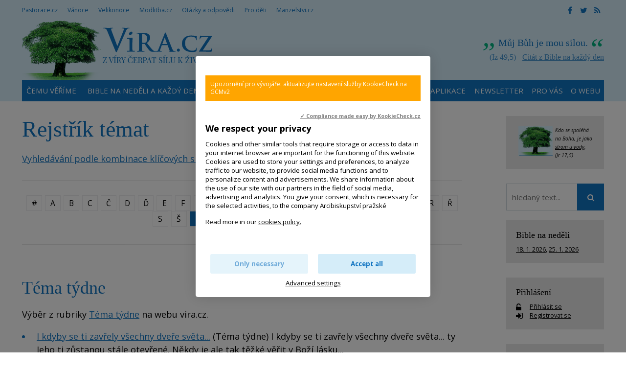

--- FILE ---
content_type: text/html; charset=UTF-8
request_url: https://www.vira.cz/rejstrik-vecny/tema-tydne
body_size: 13212
content:
<!DOCTYPE html>
<html lang="cs"><head>
<meta charset="utf-8" />
	<link href="//fonts.googleapis.com/css?family=Open+Sans:400,400italic,600,600italic,700,700italic&amp;subset=latin-ext" rel="stylesheet" type="text/css"/>

<link href="//www.vira.cz/minifycss/801e3c0aedfeec6a64a9375bfc84d89d.css" rel="stylesheet" type="text/css" media="screen" />
<link href="//www.vira.cz/minifycss/dd85fc66ac2be8d096f8784f8439aedf.css" rel="stylesheet" type="text/css" media="print" />
<link href="/assets/plugins/fancybox3/dist/jquery.fancybox.min.css" rel="stylesheet" type="text/css" media="screen" />
					
<title>Téma týdne - Víra.cz, Bůh, křesťanství</title>
<meta name="Keywords" content="tag, Téma týdne">
<meta name="Description" content="tag (Některé) texty z rubriky Téma týdne na webu vira.cz.">
			<meta property="og:image" content="https://www.vira.cz/file/bdba520acf070c0f5534afd4f7c6a33e/2409/vira2.jpg">
				<meta property="og:image:width" content="200">
				<meta property="og:image:height" content="200">
				<meta property="og:title" content="Téma týdne">
					<meta property="og:site_name" content="Víra.cz, Bůh, křesťanství">
		<meta name="robots" content="index,follow"> 
<link rel="icon" type="image/jpeg" href="//www.vira.cz/file/6372bf6ba92447368bed43739f716ced/2410/favicon/favicon.jpg">
<!-- Kookiecheck.cz -->
<script src="https://kookiecheck.cz/static/script/dca17f908b2541dff11718280865e52f"></script>

<meta name="google-site-verification" content="7mLuWXC7JKsK0EDC85ZlGStxzmUx-LUsiqpVmb3sMTU" />
<script type="text/javascript">
//<![CDATA[
  var _gaq = _gaq || [];
  _gaq.push(['_setAccount', 'UA-28562670-1']);
  _gaq.push(['_setDomainName', 'vira.cz']);
  _gaq.push(['_trackPageview']);

  (function() {
    var ga = document.createElement('script'); ga.type = 'text/javascript'; ga.async = true;
    ga.src = ('https:' == document.location.protocol ? 'https://ssl' : 'http://www') + '.google-analytics.com/ga.js';
    var s = document.getElementsByTagName('script')[0]; s.parentNode.insertBefore(ga, s);
  })();
//]]>
</script>
<meta name="facebook-domain-verification" content="qcziwm3eawn3es5x21mmtvx0s9m04r" /> 

<!-- Google tag (gtag.js) -->
<script async src="https://www.googletagmanager.com/gtag/js?id=G-JM684NVYW8"></script>
<script>
  window.dataLayer = window.dataLayer || [];
  function gtag(){dataLayer.push(arguments);}
  gtag('js', new Date());

  gtag('config', 'G-JM684NVYW8');
</script>


<meta name="author" content="NETservis s.r.o."/>



<meta name="MobileOptimized" content="width"/>
<meta name="HandheldFriendly" content="true"/>
<meta name="viewport" content="width=device-width, initial-scale=1.0, user-scalable=yes"/>

<!-- Matomo -->
<script>
  var _paq = window._paq = window._paq || [];
  /* tracker methods like "setCustomDimension" should be called before "trackPageView" */
  _paq.push(["setCookieDomain", "*.www.vira.cz"]);
  _paq.push(["setDomains", ["*.www.vira.cz","*.deti.vira.cz"]]);
  _paq.push(["enableCrossDomainLinking"]);
  _paq.push(['trackPageView']);
  _paq.push(['enableLinkTracking']);
  (function() {
    var u="//statistiky.vira.cz/";
    _paq.push(['setTrackerUrl', u+'matomo.php']);
    _paq.push(['setSiteId', '1']);
    var d=document, g=d.createElement('script'), s=d.getElementsByTagName('script')[0];
    g.async=true; g.src=u+'matomo.js'; s.parentNode.insertBefore(g,s);
  })();
</script>
<!-- End Matomo Code -->


</head>
<body>
<div id="page">
<div id="base">
    <div class="header">
    <div class="header-in">
        <div class="onTop">
	    <div class="navBar">
			<ul>
					 
			
			<li  id="li115">
				<a  href="http://www.pastorace.cz"><span>Pastorace.cz
<!-- by Texy2! --></span></a>
											</li>
					 
			
			<li  id="li131">
				<a  href="http://vanoce.vira.cz"><span>Vánoce</span></a>
											</li>
					 
			
			<li  id="li132">
				<a  href="http://velikonoce.vira.cz"><span>Velikonoce</span></a>
											</li>
					 
			
			<li  id="li272">
				<a  href="http://www.modlitba.cz"><span>Modlitba.cz</span></a>
											</li>
					 
			
			<li  id="li188">
				<a  href="http://www.vira.cz/otazky"><span>Otázky a odpovědi</span></a>
											</li>
					 
			
			<li  id="li117">
				<a  href="http://deti.vira.cz"><span>Pro děti</span></a>
											</li>
					 
			
			<li  id="li273">
				<a  href="http://www.manzelstvi.cz" target="_blank"><span>Manzelstvi.cz</span></a>
											</li>
			</ul>
	    </div>
	    <div class="soc">
  <a href="https://www.facebook.com/vira.cz/" target="_blank"><i class="fa fa-facebook"></i></a><a href="https://twitter.com/wwwViraCz" target="_blank"><i class="fa fa-twitter"></i></a><a href="/rss/canal.xml" target="_blank"><i class="fa fa-rss"></i></a>
</div>
        </div><!-- /onTop -->

        <div class="topCont">
            <div class="logo">
		<!-- <a href="/" title="Úvodní stránka"><span><img src="/img/logo.png" alt="" title="" /></span></a> -->		
				<a href="/" title="Víra.cz, Bůh, křesťanství">
    		<span><img src="/defaultHeaderImage?idLang=1" alt="Víra.cz, Bůh, křesťanství" title="Víra.cz, Bůh, křesťanství"/></span>
    </a>		
            </div><!-- /logo -->
		<div class="citat">
    <strong>Můj Bůh je mou silou.</strong> <em>(Iz 49,5) - <a href="/biblicky-citat">Citát z Bible na každý den</a></em>
</div>        </div><!-- /topCont -->

        <div class="topBar"  id="topBar">
            <div class="topBar-in">
                <span class="showOn" onclick="$('#topBar').toggleClass('rollOut'); return false;"><span></span><span></span><span></span></span>
                <div class="topNav">
                    <div class="topNav-in">
				<ul>
					 
										
			<li  id="li358">
				<a  href="https://www.vira.cz/texty/glosar/kerygma"><span>Čemu věříme</span></a>
											</li>
					 
										
			<li class="subex" id="li41">
				<a  href="/nedelni-liturgie"><span>Bible na neděli a každý den</span></a>
									<span class="open" onclick="$(this).closest('ul').find('>li:not(#li41)').toggleClass('rozbal', false); li = $(this).closest('li'); li.toggleClass('rozbal'); return false;"></span>
									<ul>
					 
										
			<li  id="li327">
				<a  href="/nedelni-liturgie/nedelni-liturgie-nekolik-info"><span>Nedělní liturgie – několik info</span></a>
											</li>
			</ul>
			</li>
					 
										
			<li  id="li44">
				<a  href="/biblicky-citat"><span>Odběr citátů z Bible</span></a>
											</li>
					 
										
			<li class="subex" id="li231">
				<a  href="/otazky"><span>Otázky a odpovědi</span></a>
									<span class="open" onclick="$(this).closest('ul').find('>li:not(#li231)').toggleClass('rozbal', false); li = $(this).closest('li'); li.toggleClass('rozbal'); return false;"></span>
									<ul>
					 
										
			<li  id="li297">
				<a  href="/otazky/pridani-noveho-dotazu/"><span>Zašlete nám otázku</span></a>
											</li>
			</ul>
			</li>
					 
										
			<li  id="li25">
				<a class="aktivni" href="/rejstrik-vecny"><span>Rejstřík</span></a>
											</li>
					 
										
			<li  id="li393">
				<a  href="/aplikace-viracz-pro-mobilni-telefony"><span>Aplikace</span></a>
											</li>
					 
										
			<li  id="li389">
				<a  href="/newsletter"><span>Newsletter</span></a>
											</li>
					 
										
			<li class="subex" id="li12">
				<a  href="/servis-pro-vas"><span>Pro vás</span></a>
									<span class="open" onclick="$(this).closest('ul').find('>li:not(#li12)').toggleClass('rozbal', false); li = $(this).closest('li'); li.toggleClass('rozbal'); return false;"></span>
									<ul>
					 
										
			<li  id="li391">
				<a  href="/servis-pro-vas/mobilni-aplikace-viracz"><span>Aplikace pro mobilní telefony</span></a>
											</li>
					 
										
			<li  id="li43">
				<a  href="/servis-pro-vas/zasilani-e-mailem"><span>Zasílání e-mailem</span></a>
											</li>
					 
										
			<li  id="li45">
				<a  href="/servis-pro-vas/sprava-uctu"><span>Správa účtu, přihlášení</span></a>
											</li>
					 
										
			<li  id="li106">
				<a  href="/servis-pro-vas/sluzby-pro-webmastery"><span>Služby pro weby – widgety, automatické texty</span></a>
											</li>
			</ul>
			</li>
					 
										
			<li class="subex" id="li120">
				<a  href="/o-webu"><span>O webu</span></a>
									<span class="open" onclick="$(this).closest('ul').find('>li:not(#li120)').toggleClass('rozbal', false); li = $(this).closest('li'); li.toggleClass('rozbal'); return false;"></span>
									<ul>
					 
										
			<li  id="li124">
				<a  href="/o-webu/info-o-viracz"><span>Info o Vira.cz</span></a>
											</li>
					 
										
			<li  id="li355">
				<a  href="https://www.vira.cz/navstevnost"><span>Nejnavštěvovanější náboženský web</span></a>
											</li>
					 
										
			<li  id="li125">
				<a  href="/o-webu/napsali-nam"><span>Napsali jste nám</span></a>
											</li>
					 
										
			<li  id="li126">
				<a  href="/o-webu/podporte-nas"><span>Podpořte nás</span></a>
											</li>
					 
										
			<li  id="li127">
				<a  href="/o-webu/pravidla-zverejnovani"><span>Pravidla zveřejňování</span></a>
											</li>
					 
										
			<li  id="li128">
				<a  href="/o-webu/kontakty"><span>Kontakty</span></a>
											</li>
					 
										
			<li  id="li144">
				<a  href="/o-webu/odkazy"><span>Odkazy</span></a>
											</li>
					 
										
			<li  id="li282">
				<a  href="/o-webu/cookies"><span>Cookies</span></a>
											</li>
			</ul>
			</li>
			</ul>
                    </div><!-- /topNav-in -->
                </div><!-- /topNav -->
            </div><!-- /topBarIn -->
        </div><!-- /topBar -->
    </div><!-- /headerIn -->
</div><!-- /header -->

<div class="citat">
    <strong>Můj Bůh je mou silou.</strong> <em>(Iz 49,5) - <a href="/biblicky-citat">Citát z Bible na každý den</a></em>
</div>	<script type="text/javascript" src="/scripts/jquery-3.1.1.min.js"></script>
<div class="main">
    <div class="main-in">
	<div class="midCol">
	    <div class="content">
		<!-- OBSAH -->
		    <h1>Rejstřík témat</h1>

    <a href="/rejstrik-vecny?vyhledavani">Vyhledávání podle kombinace klíčových slov</a>

    
    <p class="navig" id="respalphabet">
             
        <a href="/rejstrik-vecny?letter=%23">#</a>
                     
        <a href="/rejstrik-vecny?letter=A">A</a>
                     
        <a href="/rejstrik-vecny?letter=B">B</a>
                     
        <a href="/rejstrik-vecny?letter=C">C</a>
                     
        <a href="/rejstrik-vecny?letter=%C4%8C">Č</a>
                     
        <a href="/rejstrik-vecny?letter=D">D</a>
                     
        <a href="/rejstrik-vecny?letter=%C4%8E">Ď</a>
                     
        <a href="/rejstrik-vecny?letter=E">E</a>
                     
        <a href="/rejstrik-vecny?letter=F">F</a>
                     
        <a href="/rejstrik-vecny?letter=G">G</a>
                     
        <a href="/rejstrik-vecny?letter=H">H</a>
                     
        <a href="/rejstrik-vecny?letter=CH">CH</a>
                     
        <a href="/rejstrik-vecny?letter=I">I</a>
                     
        <a href="/rejstrik-vecny?letter=J">J</a>
                     
        <a href="/rejstrik-vecny?letter=K">K</a>
                     
        <a href="/rejstrik-vecny?letter=L">L</a>
                     
        <a href="/rejstrik-vecny?letter=M">M</a>
                     
        <a href="/rejstrik-vecny?letter=N">N</a>
                            <span>Ň</span>
                     
        <a href="/rejstrik-vecny?letter=O">O</a>
                     
        <a href="/rejstrik-vecny?letter=P">P</a>
                            <span>Q</span>
                     
        <a href="/rejstrik-vecny?letter=R">R</a>
                     
        <a href="/rejstrik-vecny?letter=%C5%98">Ř</a>
                     
        <a href="/rejstrik-vecny?letter=S">S</a>
                     
        <a href="/rejstrik-vecny?letter=%C5%A0">Š</a>
                     
        <a href="/rejstrik-vecny?letter=T" class="aktivni">T</a>
                            <span>Ť</span>
                     
        <a href="/rejstrik-vecny?letter=U">U</a>
                     
        <a href="/rejstrik-vecny?letter=V">V</a>
                     
        <a href="/rejstrik-vecny?letter=W">W</a>
                            <span>X</span>
                            <span>Y</span>
                     
        <a href="/rejstrik-vecny?letter=Z">Z</a>
                     
        <a href="/rejstrik-vecny?letter=%C5%BD">Ž</a>
                </p>
<hr>
<h2>Téma týdne</h2>

Výběr z rubriky <a href="http://www.vira.cz/Texty/Tema-tydne/">Téma týdne</a> na webu vira.cz.

<ul><li><a href="/texty/tema-tydne/i-kdyby-se-vsechny-dvere-sveta-zavrely">I kdyby se ti zavřely všechny dveře světa...</a> (Téma týdne) I kdyby se ti zavřely všechny dveře světa...
ty Jeho ti zůstanou stále otevřené.

Někdy je ale tak těžké věřit
v Boží lásku...
</li><li><a href="/texty/tema-tydne/jsme-poznamenani-nedostatkem-lasky">Jsme poznamenáni nedostatkem lásky</a> (Téma týdne) </li><li><a href="/texty/tema-tydne/kdyz-se-musime-rozhodovat-mezi-tim-co-je-snadne-a-co-je-spravne">Když se musíme rozhodovat mezi tím, co je snadné a co je správné</a> (Téma týdne) Život pevně zakořeněný v Bohu 
nám občas přináší chvíle, 
které nejsou snadné. 
Pravda nás vždy nevede upravenou cestou.
</li><li><a href="/texty/tema-tydne/pral-bych-si-aby-se-to-nikdy-nestalo">O době, ve které žijeme, rozhodnout nemůžeme, ale...</a> (Téma týdne) Frodo: Přál bych si, aby se to nikdy nestalo.
Gandalf: To by si přáli všichni, kdo zažili tyto události. Ale jediné, co musíš rozhodnout, je, co uděláš s časem, který ti byl dán.&quot; (z románu Pán&hellip;</li><li><a href="/texty/tema-tydne/odhodlat-se-nekdy-k-malickosti-vubec-neni-malickost">Odhodlat se k maličkosti, (mnohdy) maličkost vůbec není</a> (Téma týdne) Nemusíme dělat &acute;velké věci&acute;, stačí mnohdy opravdu jen málo&hellip; Bůh &nbsp;nečeká, že se zcela rozdáme pro chudé, nebo že budeme hned zakládat nadace. Druhým ale můžeme pomáhat především&hellip;</li><li><a href="/texty/tema-tydne/buh-neni-snilek-ale-realista">Bůh není snílek, ale realista</a> (Téma týdne) Pro snílka by mohla být přitažlivá představa světa, v němž by nikdo nedělal nic zlého, všichni byli hodní, dělali jen dobré věci a měli se dobře. Marxismus si dokonce tuto skutečnost sliboval od&hellip;</li><li><a href="/texty/tema-tydne/buh-pred-tebe-polozil-ohen-i-vodu-vztahni-ruku-po-cem-chces">Bůh před tebe položil oheň i vodu, vztáhni ruku, po čem chceš</a> (Téma týdne) Mnohdy není snadné přijmout odpovědnost
za naše vlastní rozhodování.
</li><li><a href="/texty/tema-tydne/cesta-k-zaceleni-a-uzdraveni-nasich-ran">Cesta k zacelení a uzdravení vlastních ran</a> (Téma týdne) Každý z nás občas utrží nějakou ránu nebo prožívá temnější období. Jak na to reagujeme? Stěžujeme si? Hledáme viníka? Očerňujeme druhé? Jaká je cesta dál?
</li><li><a href="/texty/tema-tydne/dedictvi-lze-spravedlive-vyporadat-jen-malokdy">Dědictví lze spravedlivě vypořádat jen málokdy...</a> (Téma týdne) Když v jeho &nbsp;rodině řešili otázku dědictví, zřekl se svého podílu ve prospěch svých sourozenců, kteří živí rodiny. Poté ale propadl vnitřnímu nečekanému zmatku. &nbsp;Cítil se jakoby ze své&hellip;</li><li><a href="/texty/tema-tydne/jezis-je-svetlem-ktere-se-osvedcilo">Ježíš je světlem, které se osvědčilo v protivenstvích</a> (Téma týdne) Přijměme&nbsp;světlo, které se rozžalo před dvěma tisíci lety a doposud nezhaslo, ač proti němu bojovali tak mnozí. Jenže ani Herodes, ani Pilát, ani židovští starší, ale ani Marx, Stalin, Mao a jak&hellip;</li><li><a href="/texty/tema-tydne/jezis-neprisel-nalomene-dolomit-a-doutnajici-tipnout-naopak">Ježíš nepřišel nalomené dolomit a doutnající típnout. Naopak.</a> (Téma týdne) Ježíš nepřišel nalomené dolomit a doutnající típnout. Naopak. On všechno dobré, co v nás doutná a skomírá, rozdmýchává, aby se to mohlo rozhořet naplno.&nbsp;
</li><li><a href="/texty/tema-tydne/mimon-nebo-celebrita">K pravé velikosti člověka vede Ježíšova cesta</a> (Téma týdne) &bdquo;Přece se nebudeš ponižovat&ldquo;. &bdquo;Máš svou důstojnost a hrdost&ldquo;. &bdquo;Je důležité udělat si jméno, být někdo, dostat se nad ostatní&ldquo;. Takové výzvy k nám běžně&hellip;</li><li><a href="/texty/tema-tydne/mame-byt-za-blbce">Máme být za blbce?</a> (Téma týdne) Ježíšovy výzvy a nároky
nám někdy připadnou
zcela mimo životní realitu...
Máme se nechat okrádat vyčůránky?
Máme chovat hezky k těm, kdo nás nenávidí?
Máme být za blbce?
</li><li><a href="/texty/tema-tydne/na-jakou-kartu-vsadit">Na jakou kartu vsadit? </a> (Téma týdne) Kým a čím vším
se nechat
ovlivňovat?
</li><li><a href="/texty/tema-tydne/necekej-az-budes-o-k">Nemusíš čekat, až jednou budeš O.K. </a> (Téma týdne) Bůh o každého z nás stojí právě teď.&nbsp;Neodkládejme proto nic na později a nebojme se ho nyní&nbsp;pozvat do svého srdce plného nedodělávek. Teprve pak, jak dosvědčuje zkušenost mnohých, může do&hellip;</li><li><a href="/texty/tema-tydne/kracet-s-bohem-trebas-i-pousti-je-vic-nez-mit-hned-vse-nac-si-vzpomenem">Putovat s Bohem (třebas i pouští) je víc, než mít hned vše, co bychom chtěli</a> (Téma týdne) Ježíš člověku ukazuje, že &quot;být&quot; je víc než &quot;mít&quot;. Být Božím dítětem je víc než &quot;mít&quot;. Být s Bohem, který nás miluje, je víc, než mít majetek,&nbsp;vliv, zážitky... Třebas&hellip;</li><li><a href="/texty/tema-tydne/nejde-o-delku-zivota">V životě nejde o délku života...</a> (Téma týdne) Lze žít ve zdraví
a vnější spokojenosti
... a&nbsp;přece živořit.&nbsp;
</li><li><a href="/texty/tema-tydne/v-zivote-sice-nevidime-dal-nez-na-krok-pred-sebe-ale-vime-s-kym-jdeme">V životě nevidíme dál než na krok před sebe. Víme ale, s kým jdeme…</a> (Téma týdne) Skutečnost je taková, že ve svém životě vidíme sotva na krok dopředu. Dále nevíme, kam cesta povede. Můžeme ale vědět, s&nbsp;kým jdeme. Kdo nás pozval na životní cestu a k určitému způsobu životního&hellip;</li><li><a href="/texty/tema-tydne/ve-vysokych-horach-jsem-se-naucil-jak-je-dulezite-drzet-se-spravne-cesty">Ve vysokých horách jsem se naučil, jak je důležité držet se správné cesty</a> (Téma týdne) Ve vysokých horách jsem se naučil, že je důležité držet se správné cesty. Několikrát jsem se nepozorností, nebo snahou zkrátit si cestu, dostal do velmi komplikované situace. Stejně důležité je, aby&hellip;</li><li><a href="/texty/tema-tydne/vzkriseni-uz-jsme-byli">Vzkříšeni jsme už byli…</a> (Téma týdne) Velikonoce nejsou užitečné jen tím, že se jakožto křesťané díváme na závěr Ježíšova života, na jeho smrt a vzkříšení a slavíme tyto skutečnosti v&nbsp;bohoslužbách. Je to také příležitost k&nbsp;tomu,&hellip;</li><li><a href="/texty/tema-tydne/ja-jsem-vzkriseni-a-zivot-rika-jezis">Zásadní věta, kterou o sobě říká sám Ježíš…</a> (Téma týdne) Ježíš celou naději každého jednotlivého člověka, jehož život je ohrožován zlem a definitivně ohrožen smrtí, vkládá ne do jedné věty, ale do jedné osoby, kterou je on sám.
</li><li><a href="/texty/tema-tydne/dovolena-u-boha">Život s Bohem není souhrn obtížných a nepříjemných úkolů a povinností</a> (Téma týdne) </li><li><a href="/texty/tema-tydne/a-co-ja-s-tim-ze-kristus-byl-vzkrisen">A co já s tím?</a> (Téma týdne) Věříme, že Kristus vstal z mrtvých, přemohl smrt, snad i tu naši&hellip; Ale co my s&nbsp;tím tady a teď?
</li><li><a href="/texty/tema-tydne/ani-ty-nejsi-omyl-prirody-1">Ani ty nejsi omyl přírody...</a> (Téma týdne) Nikdo z nás není produktem náhody, či dokonce omylu přírody. Každý z nás má totiž na světě své jedinečné místo. S každým z nás je počítáno. Každý z nás může svůj život prožít plnohodnotně a užitečně -&hellip;</li><li><a href="/texty/tema-tydne/at-v-zivote-prochazis-jakoukoli-zkouskou-nemusis-v-tom-byt-sam">Ať v životě procházíš jakoukoli zkouškou, nemusíš v tom být sám</a> (Téma týdne) Když mi před maturitou kamarádi, kteří ji už měli za sebou, říkali, že není čeho se bát, protože je to fraška, považoval jsem to jen za machrování a nijak mi to nepomohlo.&nbsp;
</li><li><a href="/texty/tema-tydne/dvoji-vec-od-tebe-boze-zadam">Bože, nedávej mi ani bídu, ani bohatství</a> (Téma týdne) Bohatství může člověka&nbsp;pomalu ukolébávat v přesvědčení,&nbsp;že je zabezpečený, soběstačný, málo zranitelný...
</li><li><a href="/texty/tema-tydne/bozi-mlyny-melou-nekdy-prilis-pomalu">Boží mlýny melou (někdy příliš) pomalu</a> (Téma týdne) </li><li><a href="/texty/tema-tydne/neodsuzujici-pohled">Boží neodsuzující pohled</a> (Téma týdne) </li><li><a href="/texty/tema-tydne/bozi-normy">Boží normy v ´italském´a ´německém´ pojetí</a> (Téma týdne) </li><li><a href="/texty/tema-tydne/bozi-zavlazovani">Boží zavlažování</a> (Téma týdne) </li><li><a href="/texty/tema-tydne/byt-plny">Být plný... Ale čeho?!</a> (Téma týdne) &quot;Jsem plný vzteku...&quot; &quot;Naplnil mě pokoj...&quot; Podobná slova jsme už možná někdy vyslovili. Co tím myslíme? Chceme vyjádřit, že zmíněná &quot;věc&quot; pronikla do našich myšlenek,&hellip;</li><li><a href="/texty/tema-tydne/kazdy-muze-poznavat-boha-pro-ktereho-smrt-neplati">Být ve spojení s Bohem, pro kterého neplatí smrt</a> (Téma týdne) Člověk může už na této zemi poznávat Boha, pro kterého smrt neplatí.&nbsp; Může mu důvěřovat, může vrůstat do stále plnějšího spojení s ním. A ta důvěra může jít až k hranici smrti, vlastně až za její&hellip;</li><li><a href="/texty/tema-tydne/byt-uspesny-anebo-plodny">Být úspěšný anebo plodný?</a> (Téma týdne) Náš život může být úspěšný nebo (i) plodný.
Záleží na tom, kdo nebo co je naším cílem.
</li><li><a href="/texty/tema-tydne/buh-do-vsech-situaci">Bůh do každé situace</a> (Téma týdne) Když pohlédneme na 2000 let křesťanství,
najdeme v něm všechny možné situace,
kterými křesťané prošli s&nbsp;dobrou zprávou,
že Bůh miluje každého člověka.
Sejně je tomu i v osobní&hellip;</li><li><a href="/texty/tema-tydne/buh-je-mou-silou">Bůh je mou silou </a> (Téma týdne) </li><li><a href="/texty/tema-tydne/buh-miluje-i-mamlase-ktereho-ja-nemusim">Bůh miluje i ´mamlase´, kterého já ´nemusím´…</a> (Téma týdne) Milovat Ježíše znamená&nbsp;den co den hledat cestu:&nbsp;ke&nbsp;vzdorujícím dětem,&nbsp;k nechápajícím rodičům,&nbsp;k sebestřednému, chronicky nespokojenému partnerovi,&nbsp;k vyčerpanému a&hellip;</li><li><a href="/texty/tema-tydne/nesoudi-me">Bůh mě nesoudí</a> (Téma týdne) Od malička jsme zvyklí na to,
že nás někdo hodnotí a posuzuje.
Druzí si všímají našich slabostí a nedostatků.
Naše schopnosti a úspěchy
jsou porovnávány s ostatními.
</li><li><a href="/texty/tema-tydne/ohledni-se">Bůh naše děkování ani chválu nepotřebuje. Je to ale důležité pro nás...</a> (Téma týdne) Poděkovat Bohu není otázka slušnosti.&nbsp;On naši chválu nepotřebuje. Je to ale důležité pro nás. Když se totiž díváme zpět, dochází nám, co vše jsme dostali. Skrze vděčnost roste naše důvěra k němu,&hellip;</li><li><a href="/texty/tema-tydne/buh-nekdy-jedna-podivne">Bůh někdy jedná ´podivně´</a> (Téma týdne) Stává se, že Boha o něco prosíme,
voláme ho do našich těžkých situací,
které prožíváme a nic&hellip;
Bůh mlčí a nám připadá,
že v&nbsp;našich životech není ani přítomný.
</li><li><a href="/texty/tema-tydne/buh-te-chce-vest-k-radosti">Bůh tě chce vést k radosti</a> (Téma týdne) Když k nám začnou promlouvat naše temnoty, mohou v nás vyvolat až závrať.&nbsp; Takřka z ničeho ale může vykvést pouštní květ, netušená radost.
</li><li><a href="/texty/tema-tydne/probu-mi-sluch-boze">Bůh vidí cestu i tam, kde my ji nevidíme</a> (Téma týdne) Bůh vidí cestu i tam,&nbsp;
kde my ji nevidíme,
nebo vidět nechceme.
</li><li><a href="/texty/tema-tydne/chytrej-jak-internet">Chytrej jak internet</a> (Téma týdne) </li><li><a href="/texty/tema-tydne/co-je-dobre-nemusi-byt-vyhodne">Co je dobré a správné, nemusí být ale momentálně ´výhodné´...</a> (Téma týdne) </li><li><a href="/texty/tema-tydne/co-je-dulezite-je-ocim-neviditelne">Co je důležité, je očím neviditelné</a> (Téma týdne) Nepomíjitelné věci jsou ty, které pramení z lásky.
Naštěstí máme z čeho čerpat.
</li><li><a href="/texty/tema-tydne/co-v-lasce-dame-buh-nam-podivuhodne-vrati">Co v lásce dáme, Bůh nám podivuhodně vrátí</a> (Téma týdne) </li><li><a href="/texty/tema-tydne/komu-se-odpousti-malo-miluje-malo">Dal ti někdo přezíravě najevo, co všechno jsi pokazil?</a> (Téma týdne) Nemusíme se bát,&nbsp;
a ani si nic dokazovat na druhých.
Naše cena je v tom,
že si nás Ježíš zamiloval takové,
jací jsme.
</li><li><a href="/texty/tema-tydne/dovolena-neni-jen-prestavka-od-prace">Dovolená není jen přestávka od práce</a> (Téma týdne) Většině z nás je uhoněnost a vystresovanost nepříjemná a hledáme příležitost, jak z toho kolotoče na chvíli vypadnout. Ale o dovolené nás pak mnohdy straší&nbsp;představa, že až se vrátíme, všechno se&hellip;</li><li><a href="/texty/tema-tydne/vdecnost-uzdravuje">Děkování nás uzdravuje a naplňuje radostí</a> (Téma týdne) Umět poděkovat je lékem na naši nevšímavost k drobným&nbsp;darům života a přehnanou citlivost na sebemenší nedostatek. Vděčnost nás naplňuje radostí.
</li><li><a href="/texty/tema-tydne/je-tu-nekdo">Existuje někdo, kdo zná celý tvůj život od prvního okamžiku</a> (Téma týdne) Je tu někdo, kdo zná celý tvůj život od prvního okamžiku tvé existence. Ví, s čím jsi přišel na svět, co jsi prožil, co tě formovalo. Odjakživa o tvůj život stál a měl pro něj dobrý plán.
</li><li><a href="/texty/tema-tydne/existuje-pro-nas-lepsi-spolecnik">Existuje pro nás lepší společník?!</a> (Téma týdne) </li></ul><div class="navig">
    <!-- počet záznamů, zobrazuje se na původní víře u knihovny a asi i jinde -->
    <p>Zobrazené záznamy 1 - 50 <span>z 138</span></p>
												<strong>1</strong>
												<a href="?page=1">2</a>
												<a href="?page=2">3</a>
										<a href="?page=1"><i class="fa fa-angle-right"></i></a>
			</div><!-- /.navig -->

<div class="articleFtr">
    <div class="row">
	<div class="col-4">
	    <div class="icons">
	<a target="_blank" class="soc" href="http://www.facebook.com/sharer/sharer.php?u=https%3A%2F%2Fwww.vira.cz%2Frejstrik-vecny%2Ftema-tydne"><i class="fa fa-facebook"></i></a><a target="_blank" class="soc" href="https://twitter.com/share?url=https%3A%2F%2Fwww.vira.cz%2Frejstrik-vecny%2Ftema-tydne"><i class="fa fa-twitter"></i></a><a href="mailto: ?subject=Zajímavý článek na webu vira.cz&amp;body=https%3A%2F%2Fwww.vira.cz%2Frejstrik-vecny%2Ftema-tydne"><i class="fa fa-envelope"></i></a><span onclick="window.print(); return false;"><i class="fa fa-print"></i></span>
</div><!-- /.socIco -->
	</div>
	<div class="col-8">
	    <p>
	    	    	     </p>
	</div>
    </div>

    <div class="temata">
	    <span>Sekce: <a href="/rejstrik-vecny">Rejstřík témat</a></span>
	        </div>
</div>
	
	
	
	
	
    
<script>
    document.getElementById("li25").childNodes[1].className = 'aktivni';
</script>
		<!-- /OBSAH -->
		<div class="lomic"></div>
	    </div><!-- /content -->
	</div><!-- /midCol -->
<div class="rightCol"><div class="box boxm">
		<div class="box-in">
			<div><em><small><a href="http://www.vira.cz/Texty/Clanky/Byt-jako-strom-zasazeny-u-vody-videospot.html"><img src="/file/4e272ee0c11f23e338aeb844c2534c3f/7738/strom.jpg" style="width: 70px; height: 61px; float: left; margin-left: 5px; margin-right: 5px;" /></a>Kdo se spoléhá na Boha, je jako <a href="http://www.vira.cz/Texty/Clanky/Byt-jako-strom-zasazeny-u-vody-videospot.html">strom u vody</a>.<br />
(Jr 17,5)</small></em></div>
		</div>
	</div>


    	
<form action="/vyhledavani" id="search" class="search searchInContent" method="get">
	

		<fieldset>
			<p>
					<input name="q" class="pole searchbox" placeholder="hledaný text..." type="search" size="25" />
										
					<button type="submit" name="" value="" class="btn btn--searchInContent"> <i class="fa fa-search"></i></button>
					<input type="hidden" name="do-search" value="1">						
			</p>
		</fieldset>
		<div class="lomic clear"><br class="no"></div>



</form>
<script type="text/javascript" src="/scripts/searchbox.js?searchurl=/vyhledavani&searchbuttontext=Zobrazit další výsledky"></script>


    
    

	<div class="box boxm">
    <div class="box-in">
	<h3><a href="/Nedelni-liturgie/">Bible na neděli</a></h3>
	<p>
	    		<a href="https://www.vira.cz//2-nedele-v-mezidobi-cyklus-a-2.html" title="2. neděle v mezidobí - Cyklus A" class="nowrap">18. 1. 2026</a>, 	    		<a href="https://www.vira.cz//3-nedele-v-mezidobi-cyklus-a-2.html" title="3. neděle v mezidobí - Cyklus A" class="nowrap">25. 1. 2026</a>	    	</p>
    </div><!-- /box-in -->
</div>
            
    <div class="box boxm">
    <div class="box-in"><h3><a href="/prihlaseni" class="logBtn">Přihlášení</a></h3>


	<p>
	    <i class="fa fa-unlock-alt w25 xxl middle"></i> <a href="/prihlaseni" class="logBtn">
		<span>Přihlásit se</span>
	    </a><br>
	    <i class="fa fa-sign-in w25 xxl middle"></i> <a href="/registrace" class="regBtn">
		<span> Registrovat se</span>
	    </a>
	</p><!-- /loginBox -->
    </div>
</div>
    

    <div class="box boxm">
    <div class='box-in'><h3><a href='/texty/aktuality'>Aktuality</a></h3></div>
	    		    <div class="box-in">
			    <h3><a href="/texty/aktuality/6-8-2-2026-chyt-me-kdyz-to-dokazes-vikendovka-pro-mlade-18-30-let" title="6. - 8. 2. 2026 Chyť mě, když to dokážeš - víkendovka pro mladé 18- 30 let" >6. - 8. 2. 2026 Chyť mě, když to dokážeš - víkendovka pro mladé 18- 30 let</a></h3>
			    <p>
			    				    <a href="/texty/aktuality/6-8-2-2026-chyt-me-kdyz-to-dokazes-vikendovka-pro-mlade-18-30-let"><img src="//www.vira.cz/file/69fadcfd0787106cdf386281e1280d46/8797/bigperex/%C3%BAnorovka.jpg" alt="6. - 8. 2. 2026 Chyť mě, když to dokážeš - víkendovka pro mladé 18- 30 let" /></a><br />
			    			    <span class="date">(18. 1. 2026)</span> Čas ticha i sdílení, čas na otázky i radost, prostor pro hledání blízkosti &ndash; k sobě, k druhým i k Bohu.&nbsp;
</p>
		    </div><!-- /box-in -->
	    		    <div class="box-in">
			    <h3><a href="/texty/aktuality/gulasvira" title="&quot;Gulášvíra&quot;" >&quot;Gulášvíra&quot;</a></h3>
			    <p>
			    			    <span class="date">(17. 1. 2026)</span> Dobrý den. Je vaše &quot;gulášvíra&quot;&nbsp; i&nbsp;pro někoho jiného, než pro děti? Proč mi můj prohlížeč označuje&hellip;</p>
		    </div><!-- /box-in -->
	    		    <div class="box-in">
			    <h3><a href="/texty/aktuality/podporte-vznik-karetni-hry-o-apostolech-the-twelve" title="Podpořte vznik karetní hry o apoštolech The Twelve" >Podpořte vznik karetní hry o apoštolech The Twelve</a></h3>
			    <p>
			    				    <a href="/texty/aktuality/podporte-vznik-karetni-hry-o-apostolech-the-twelve"><img src="//www.vira.cz/file/de286da8f7a670b621fc2a5158cd0f6e/8796/bigperex/twelve.jpg" alt="Podpořte vznik karetní hry o apoštolech The Twelve" /></a><br />
			    			    <span class="date">(15. 1. 2026)</span> The Twelve je karetní hra inspirovaná příběhem dvanácti apoštolů ze 6. kapitoly Markova evangelia. Hráči se v ní stávají&hellip;</p>
		    </div><!-- /box-in -->
	    		    <div class="box-in">
			    <h3><a href="/texty/aktuality/tyden-modliteb-za-jednotu-krestanu" title="Týden modliteb za jednotu křesťanů" >Týden modliteb za jednotu křesťanů</a></h3>
			    <p>
			    			    <span class="date">(15. 1. 2026)</span> &quot;Týden modliteb za jednotu křesťanů&quot; se slaví každý rok od 18. do 25. ledna (nebo na jižní polokouli kolem&hellip;</p>
		    </div><!-- /box-in -->
	    		    <div class="box-in">
			    <h3><a href="/texty/aktuality/jaky-byl-smysl-obeti-jana-palacha" title="Jaký byl smysl oběti Jana Palacha? " >Jaký byl smysl oběti Jana Palacha? </a></h3>
			    <p>
			    			    <span class="date">(14. 1. 2026)</span> &quot;Živý člověk zemřel, aby mrtví zůstali žít.&quot; Jan Palach se 16. ledna 1969 zapálil na Václavském náměstí v&hellip;</p>
		    </div><!-- /box-in -->
	        <div class='box-in'><a href='/texty/aktuality'>Archiv aktualit</a></div>
</div>




    <div class="box boxm"><div class='box-in'><h3><a>Naposledy aktualizováno</a></h3></div>
        	    <div class="box-in">
		<h3><a href="/texty/tema-tydne/znate-ten-pocit-kdyz-vstoupite-do-ledove-vody" title="Znáte ten pocit, když vlezete do ledové vody?" >
		    Znáte ten pocit, když vlezete do ledové vody?</a> <span class="date">(18.1.2026, 10:22)</span> 
		</h3>
		<p>
		    			<a href="/texty/tema-tydne/znate-ten-pocit-kdyz-vstoupite-do-ledove-vody">
			    <img src="//www.vira.cz/file/c4d70ad25cd18c8aa1d44ecebd115cdf/8798/bigperex/tt%20PS.JPG" alt="Znáte ten pocit, když vlezete do ledové vody?" />
			</a><br />
		    		    		</p>
	    </div><!-- /box-in -->
    	    <div class="box-in">
		<h3><a href="/texty/clanky/doporucene-knihy-prosinec-2025" title="Doporučené knihy (prosinec 2025)" >
		    Doporučené knihy (prosinec 2025)</a> <span class="date">(15.1.2026, 13:06)</span> 
		</h3>
		<p>
		    			<a href="/texty/clanky/doporucene-knihy-prosinec-2025">
			    <img src="//www.vira.cz/file/ff5d20051d1331f9164ab427e7324b67/8692/bigperex/pexels-cottonbro-4866047.jpg" alt="Doporučené knihy (prosinec 2025)" />
			</a><br />
		    		    		</p>
	    </div><!-- /box-in -->
    	    <div class="box-in">
		<h3><a href="/rejstrik-vecny/pohyblive-liturgicke-svatky-hledej-v-liturgicky-rok-pohyblivy-svatek" title="Pohyblivé liturgické svátky - Hledej v Liturgický rok - pohyblivý svátek" >
		    Pohyblivé liturgické svátky - Hledej v Liturgický rok - pohyblivý svátek</a> <span class="date">(14.1.2026, 13:39)</span> 
		</h3>
		<p>
		    		    		</p>
	    </div><!-- /box-in -->
    	    <div class="box-in">
		<h3><a href="/texty/clanky/ctyri-etapy-setkani-s-jezisem-hasic-ucitel-pritel-a-ten-kdo-miluje" title="Čtyři etapy setkání s Ježíšem: Hasič, učitel, přítel a ten, kdo miluje" >
		    Čtyři etapy setkání s Ježíšem: Hasič, učitel, přítel a ten, kdo miluje</a> <span class="date">(14.1.2026, 11:52)</span> 
		</h3>
		<p>
		    			<a href="/texty/clanky/ctyri-etapy-setkani-s-jezisem-hasic-ucitel-pritel-a-ten-kdo-miluje">
			    <img src="//www.vira.cz/file/8b182452b2b154e294be615a944e8147/8795/bigperex/2020-06-12-148176.JPG" alt="Čtyři etapy setkání s Ježíšem: Hasič, učitel, přítel a ten, kdo miluje" />
			</a><br />
		    		    		</p>
	    </div><!-- /box-in -->
        <!-- <div class='box-in'><a href='/Texty/Aktuality/'>Archiv aktualit</a></div> -->
</div>
    


</div><!-- /rightCol -->



			<div class="lomic"></div>
		</div><!-- /main-in -->
	</div><!-- /main -->

	<div class="footer">
	    <div class="footer-in">
            <div class="footertags"><div class="ftbox">
			<p><strong>Citát</strong></p>

<p>Ničím se neznepokojuj,&nbsp;ničím se nermuť,<br />
všechno pomíjí,&nbsp;Bůh se ale nemění.<br />
Máš-li v srdci Boha, nic ti nechybí,<br />
jeho láska stačí.&nbsp;(Terezie z Avily)</p>

<p>Viz Taizé kánon<br />
<a href="http://youtu.be/go1-BoDD7CI" target="_blank">&quot;Nada te turbe&quot;<br />
(Ničím se neznepokojuj)</a></p>
	</div>
<div class="ftbox">
			<p><strong>Neboj se!</strong></p>

<p><a href="https://www.vira.cz/texty/clanky/is-41-10-neboj-se-vzdyt-ja-jsem-s-tebou"><img alt="Neboj se! Skok do důvěry. Videospot" src="/file/79819024996e517531879e8abb322dcf/3134/neboj JUMP.jpg" style="width: 215px; height: 169px;" title="Neboj se! Skok do důvěry. Videospot" /></a></p>
	</div>
<div class="ftbox">
			<p><strong>Odkazy na některé jiné weby:</strong></p>

<p><a href="http://www.charita.cz/" target="_blank">Charita ČR</a> / <a href="https://asociacehospicu.cz/" target="_blank">Hospice</a> /&nbsp;<a href="https://www.vaticannews.va/cs/papez.html" target="_blank">Papež Lev XIV.&nbsp;(RaVat)</a> / <a href="https://www.vecerychval.cz/" target="_blank">Večery chval</a> / <a href="https://hledamboha.cz/" target="_blank">HledámBoha</a> /&nbsp;</p>

<p><a href="http://www.tvnoe.cz/" target="blank"><img alt="" src="https://www.vira.cz/img/ikony/ikonka_tvnoe.gif" /></a>&nbsp;<a href="http://www.proglas.cz/" style="font-size: 15.2px; color: rgb(3, 180, 128);" target="_blank"><img alt="Radio Proglas" src="https://www.vira.cz/admin/files/bannery/proglas.gif" style="height: 33px; width: 51px;" title="Radio Proglas" /></a>&nbsp;<a href="http://seznamka.katolik.cz/" style="font-size: 0.95em;" target="blank"><img alt="" src="https://www.vira.cz/img/ikony/ikonka_seznamka-katolik.gif" /></a><span style="font-size: 0.95em;">&nbsp;&nbsp;</span></p>
	</div>


</div>
	<div>
<div>
<div>
<p><strong>Vira.cz</strong><br />
&nbsp;</p>

<p><a href="http://www.vira.cz/O-webu/Kontakty/" title="Kontakty">Kontakty</a></p>

<p><a href="http://www.vira.cz/O-webu/Info-o-Viracz/" title="Info o Vira.cz">Info o webu</a></p>

<p><a href="http://www.vira.cz/O-webu/Napsali-nam/" title="Napsali nám">Napsali nám</a></p>

<p><a href="http://www.vira.cz/O-webu/Podporte-nas/" title="Podpořte nás">Podpořte nás</a></p>

<p><a href="http://www.vira.cz/O-webu/Pravidla-zverejnovani/" title="Pravidla zveřejňování">Pravidla zveřejňování</a></p>

<p><a href="http://www.vira.cz/Katalog/">Katalog</a></p>

<p><a href="https://www.vira.cz/texty/glosar/kerygma">V co věříme jako křesťané</a><br />
&nbsp;</p>

<p><a href="https://play.google.com/store/apps/details?id=cz.vira&amp;hl=cs" style="font-size: 0.95em; color: rgb(3, 180, 128);" target="_blank"><img src="/file/c8db2bd4ba50eb98d343f89c94b6b2c1/8593/google-play.jpg" style="width: 98px; height: 33px;" /></a>&nbsp;<a href="https://apps.apple.com/cz/app/v%C3%ADra-cz/id6737193609" target="_blank"><img src="/file/4cf867977b673e9193c8356d9c4accee/8594/app-store.jpg" style="width: 100px; height: 32px;" /></a></p>

<p>&copy;&nbsp;&nbsp;Vira.cz&nbsp;<br />
since 1998&nbsp;</p>
</div>
</div>
</div>
	    </div><!-- /footer-in -->
	</div><!-- /footer -->
    </div><!-- /#base -->
</div><!-- /#page -->
	
<script src="//www.vira.cz/minifyjs/e7ba7853200602abdeffc283e36c2e6c.js" type="text/javascript" charset="utf-8"></script>
	
</body>
</html>


--- FILE ---
content_type: application/javascript
request_url: https://kookiecheck.cz/static/script/dca17f908b2541dff11718280865e52f
body_size: 4062
content:

    
        
    
    

    KOOKIECHECK_BLACKLIST = [
          /google-analytics\.com/,  /googletagmanager\.com/,  /google\.com/,  /youtube\.com/,    ]


    KOOKIECHECK_BLACKLIST2 = [
          /google-analytics\.com/,  /googletagmanager\.com/,    ]


    KOOKIECHECK_BLACKLIST3 = [
          /google\.com/,  /youtube\.com/,    ]






    document.addEventListener("DOMContentLoaded", function(event) {
        initKookieCheck();

        var reviewsetteings = document.getElementById("kookiecheck__reviewsettings");

        if(reviewsetteings) {

            f = new DocumentFragment();

            f.appendChild(document.createElement("div")).innerHTML = "<div class='btn' onclick='refreshAll();' >Manage cookie settings</div>";

            reviewsetteings.insertBefore(f, reviewsetteings.firstChild)

        }
    });


    function refreshAll(){

        KookieCheckdeleteAllCookies();

        document.cookie = 'kookiecheck_setup=;Max-Age=-1; path=/';

        location.reload();
    }

    function kookieCheck_createcookie(profile) {


        console.log("create::"+profile);

        //logger

        var request = new XMLHttpRequest();
        request.open('GET', 'https://kookiecheck.cz/static/save/dca17f908b2541dff11718280865e52f/'+profile, true);

        request.onload = function () {
            if (request.status >= 200 && request.status < 400) {

                console.log("KookieCheck: Save OK");

            } else {

                console.log("KookieCheck: Invalid API key given");

            }
        };
        request.onerror = function () {

            console.log("KookieCheck: Token request error - check your csp policy");

        };
        request.send();




        //cookie

        var expires = "";
        var date = new Date();
        date.setTime(date.getTime() + (365*24*60*60*1000));
        expires = "; expires=" + date.toUTCString();



        document.cookie = "kookiecheck_setup" + "=" + (profile || "")  + expires + "; path=/";



        //tagmanager datalayer

        if(window.dataLayer) {

            var profile_rename = "block";
            if(profile == "allow"){  profile_rename = "all"; }
            if(profile == "allow2"){  profile_rename = "analytics"; }
            if(profile == "allow3"){  profile_rename = "marketing"; }

            dataLayer.push({
                'event': 'cookie_update',
                'type': profile_rename
            });
            console.log("KookieCheck: dataLayer found, push successful ("+profile_rename+")");

        }else{

            console.log("KookieCheck: dataLayer not found");
        }

    }


    function kookieCheck_cookie_check() {
        var nameEQ = "kookiecheck_setup" + "=";
        var ca = document.cookie.split(';');
        for(var i=0;i < ca.length;i++) {
            var c = ca[i];
            while (c.charAt(0)==' ') c = c.substring(1,c.length);
            if (c.indexOf(nameEQ) == 0) return c.substring(nameEQ.length,c.length);
        }
        return null;
    }

    function initKookieCheck(){


        var profile = kookieCheck_cookie_check();
        if (profile) {




            if(profile == "allow"){
                kookiecheck.unblock();
            }
            if(profile == "allow2"){
                KOOKIECHECK_BLACKLIST2.forEach(element =>   kookiecheck.unblock(element));
            }
            if(profile == "allow3"){
                KOOKIECHECK_BLACKLIST3.forEach(element =>   kookiecheck.unblock(element));
            }

        }else {




            var request = new XMLHttpRequest();
            request.open('GET', 'https://kookiecheck.cz/static/html/dca17f908b2541dff11718280865e52f', true);

            request.onload = function () {
                if (request.status >= 200 && request.status < 400) {


                    var contentstring = request.responseText;

                    //document.body.insertAdjacentHTML( 'beforeend', contentstring );


                    var e = document.querySelector('body'),
                        f = new DocumentFragment();

                    f.appendChild(document.createElement("div")).innerHTML = contentstring;

                    e.insertBefore(f, e.firstChild)

                } else {

                    console.log("KookieCheck: Invalid API key given");

                }
            };
            request.onerror = function () {

                console.log("KookieCheck: Token request error");

            };
            request.send();
        }
    }

    function KookieWindowClose(){
        document.getElementById( 'kookiecheck__window' ).style.display = 'none';
        var elem = document.getElementById("kookiecheck__window");
        elem.remove();

    }

    function KookieCheckShowMore(){

        var toshow = document.querySelector('.kookiecheck__window__maincont');
            toshow.style.display = "none";

        var toshow = document.querySelector('.kookiecheck__window__extracont');
        toshow.style.display = "block";

    }

    function KookieCheckShowLess(){
        var toshow = document.querySelector('.kookiecheck__window__extracont');
            toshow.style.display = "none";

        var toshow = document.querySelector('.kookiecheck__window__maincont');
            toshow.style.display = "block";

    }

    function KookieCheckdeleteAllCookies() {


        window.localStorage.clear()

        var cookies = document.cookie.split(";");

        for (var i = 0; i < cookies.length; i++) {

                var cookie = cookies[i];
                var eqPos = cookie.indexOf("=");
                var name = eqPos > -1 ? cookie.substr(0, eqPos) : cookie;
            if(!name.includes("PHPSESSID") && !name.includes("kookiecheck")) {
                console.log("delte:" + name);
                console.log("document.cookie = \""+name.trim()+"=;Max-Age=-99999; path=/\"");
                document.cookie = name.trim() + "=;Max-Age=-1; path=/";

            }

        }
        return true;
    }

    function KookieCheckBlock(){


        KookieCheckdeleteAllCookies();

        kookieCheck_createcookie("block");
        KookieWindowClose();


    }
    function KookieCheckAllow(){

    //    console.log("allow all");

        kookieCheck_createcookie("allow");
        kookiecheck.unblock();

        KookieWindowClose();

    }

    function KookieCheckAllowBySet(){


        console.log("specify settings");


        var ch2 = document.getElementById("kookieset_check-2");
        var ch3 = document.getElementById("kookieset_check-3");

        if(ch2 && ch3 && ch2.checked && ch3.checked){
            console.log("allowall");
            kookieCheck_createcookie("allow");

            kookiecheck.unblock();
            KookieWindowClose();
            return false;
        }

        if(ch2 && ch3 && !ch2.checked && !ch3.checked){


           console.log("blockall");

            kookieCheck_createcookie("block");
            KookieWindowClose();


            return false;
        }
        if(ch2 && ch2.checked){
            console.log("allow 2");
//            console.log(KOOKIECHECK_BLACKLIST2);


            KOOKIECHECK_BLACKLIST2.forEach(element =>   kookiecheck.unblock(element));

            kookieCheck_createcookie("allow2");
            KookieWindowClose();
            return false;
        }

        if(ch3 && ch3.checked){

            console.log("allow 3");
            console.log(KOOKIECHECK_BLACKLIST3);


            KOOKIECHECK_BLACKLIST3.forEach(element =>   kookiecheck.unblock(element));


            kookieCheck_createcookie("allow3");
            KookieWindowClose();
            return false;
        }

        if(ch2 && !ch3 && !ch2.checked){
            console.log("blockall");
            kookieCheck_createcookie("block");
            KookieWindowClose();


            return false;
        }


        if(!ch2 && ch3 && !ch3.checked){
            console.log("blockall");
            kookieCheck_createcookie("block");
            KookieWindowClose();


            return false;
        }

        console.log("nono");

    }



    ! function(t, e) {
        "object" == typeof exports && "undefined" != typeof module ? e(exports) : "function" == typeof define && define.amd ? define(["exports"], e) : e((t = "undefined" != typeof globalThis ? globalThis : t || self).kookiecheck = {})
    }(this, (function(t) {
        "use strict";
        var e = "javascript/blocked",
            r = {
                blacklist: window.KOOKIECHECK_BLACKLIST,
                whitelist: window.KOOKIECHECK_WHITELIST
            },
            n = {
                blacklisted: []
            },
            i = function(t, n) {
                return t && (!n || n !== e) && (!r.blacklist || r.blacklist.some((function(e) {
                    return e.test(t)
                }))) && (!r.whitelist || r.whitelist.every((function(e) {
                    return !e.test(t)
                })))
            },
            o = function(t) {
                var e = t.getAttribute("src");
                return r.blacklist && r.blacklist.every((function(t) {
                    return !t.test(e)
                })) || r.whitelist && r.whitelist.some((function(t) {
                    return t.test(e)
                }))
            },
            c = new MutationObserver((function(t) {
                for (var r = 0; r < t.length; r++)
                    for (var o = t[r].addedNodes, c = function(t) {
                        var r = o[t];
                        if (1 === r.nodeType && "SCRIPT" === r.tagName) {
                            var c = r.src,
                                l = r.type;
                            if (i(c, l)) {
                                n.blacklisted.push([r, r.type]), r.type = e;
                                r.addEventListener("beforescriptexecute", (function t(n) {
                                    r.getAttribute("type") === e && n.preventDefault(), r.removeEventListener("beforescriptexecute", t)
                                })), r.parentElement && r.parentElement.removeChild(r)
                            }
                        }
                    }, l = 0; l < o.length; l++) c(l)
            }));

        function l(t, e) {
            var r = Object.keys(t);
            if (Object.getOwnPropertySymbols) {
                var n = Object.getOwnPropertySymbols(t);
                e && (n = n.filter((function(e) {
                    return Object.getOwnPropertyDescriptor(t, e).enumerable
                }))), r.push.apply(r, n)
            }
            return r
        }

        function a(t) {
            for (var e = 1; e < arguments.length; e++) {
                var r = null != arguments[e] ? arguments[e] : {};
                e % 2 ? l(Object(r), !0).forEach((function(e) {
                    s(t, e, r[e])
                })) : Object.getOwnPropertyDescriptors ? Object.defineProperties(t, Object.getOwnPropertyDescriptors(r)) : l(Object(r)).forEach((function(e) {
                    Object.defineProperty(t, e, Object.getOwnPropertyDescriptor(r, e))
                }))
            }
            return t
        }

        function s(t, e, r) {
            return e in t ? Object.defineProperty(t, e, {
                value: r,
                enumerable: !0,
                configurable: !0,
                writable: !0
            }) : t[e] = r, t
        }

        function u(t, e) {
            return function(t) {
                if (Array.isArray(t)) return t
            }(t) || function(t, e) {
                var r = null == t ? null : "undefined" != typeof Symbol && t[Symbol.iterator] || t["@@iterator"];
                if (null == r) return;
                var n, i, o = [],
                    c = !0,
                    l = !1;
                try {
                    for (r = r.call(t); !(c = (n = r.next()).done) && (o.push(n.value), !e || o.length !== e); c = !0);
                } catch (t) {
                    l = !0, i = t
                } finally {
                    try {
                        c || null == r.return || r.return()
                    } finally {
                        if (l) throw i
                    }
                }
                return o
            }(t, e) || f(t, e) || function() {
                throw new TypeError("Invalid attempt to destructure non-iterable instance.\nIn order to be iterable, non-array objects must have a [Symbol.iterator]() method.")
            }()
        }

        function p(t) {
            return function(t) {
                if (Array.isArray(t)) return y(t)
            }(t) || function(t) {
                if ("undefined" != typeof Symbol && null != t[Symbol.iterator] || null != t["@@iterator"]) return Array.from(t)
            }(t) || f(t) || function() {
                throw new TypeError("Invalid attempt to spread non-iterable instance.\nIn order to be iterable, non-array objects must have a [Symbol.iterator]() method.")
            }()
        }

        function f(t, e) {
            if (t) {
                if ("string" == typeof t) return y(t, e);
                var r = Object.prototype.toString.call(t).slice(8, -1);
                return "Object" === r && t.constructor && (r = t.constructor.name), "Map" === r || "Set" === r ? Array.from(t) : "Arguments" === r || /^(?:Ui|I)nt(?:8|16|32)(?:Clamped)?Array$/.test(r) ? y(t, e) : void 0
            }
        }

        function y(t, e) {
            (null == e || e > t.length) && (e = t.length);
            for (var r = 0, n = new Array(e); r < e; r++) n[r] = t[r];
            return n
        }
        c.observe(document.documentElement, {
            childList: !0,
            subtree: !0
        });
        var b = document.createElement,
            d = {
                src: Object.getOwnPropertyDescriptor(HTMLScriptElement.prototype, "src"),
                type: Object.getOwnPropertyDescriptor(HTMLScriptElement.prototype, "type")
            };
        document.createElement = function() {
            for (var t = arguments.length, r = new Array(t), n = 0; n < t; n++) r[n] = arguments[n];
            if ("script" !== r[0].toLowerCase()) return b.bind(document).apply(void 0, r);
            var o = b.bind(document).apply(void 0, r);
            try {
                Object.defineProperties(o, {
                    src: a(a({}, d.src), {}, {
                        set: function(t) {
                            i(t, o.type) && d.type.set.call(this, e), d.src.set.call(this, t)
                        }
                    }),
                    type: a(a({}, d.type), {}, {
                        get: function() {
                            var t = d.type.get.call(this);
                            return t === e || i(this.src, t) ? null : t
                        },
                        set: function(t) {
                            var r = i(o.src, o.type) ? e : t;
                            d.type.set.call(this, r)
                        }
                    })
                }), o.setAttribute = function(t, e) {
                    "type" === t || "src" === t ? o[t] = e : HTMLScriptElement.prototype.setAttribute.call(o, t, e)
                }
            } catch (t) {
                console.warn("Kookiecheck: unable to prevent script execution for script src ", o.src, ".\n", 'A likely cause would be because you are using a third-party browser extension that monkey patches the "document.createElement" function.')
            }
            return o
        };
        var v = new RegExp("[|\\{}()[\\]^$+*?.]", "g");
        t.unblock = function() {
            for (var t = arguments.length, i = new Array(t), l = 0; l < t; l++) i[l] = arguments[l];
            i.length < 1 ? (r.blacklist = [], r.whitelist = []) : (r.blacklist && (r.blacklist = r.blacklist.filter((function(t) {
                return i.every((function(e) {
                    return "string" == typeof e ? !t.test(e) : e instanceof RegExp ? t.toString() !== e.toString() : void 0
                }))
            }))), r.whitelist && (r.whitelist = [].concat(p(r.whitelist), p(i.map((function(t) {
                if ("string" == typeof t) {
                    var e = ".*" + t.replace(v, "\\$&") + ".*";
                    if (r.whitelist.every((function(t) {
                        return t.toString() !== e.toString()
                    }))) return new RegExp(e)
                } else if (t instanceof RegExp && r.whitelist.every((function(e) {
                    return e.toString() !== t.toString()
                }))) return t;
                return null
            })).filter(Boolean)))));
            for (var a = document.querySelectorAll('script[type="'.concat(e, '"]')), s = 0; s < a.length; s++) {
                var f = a[s];
                o(f) && (n.blacklisted.push([f, "application/javascript"]), f.parentElement.removeChild(f))
            }
            var y = 0;
            p(n.blacklisted).forEach((function(t, e) {
                var r = u(t, 2),
                    i = r[0],
                    c = r[1];
                if (o(i)) {
                    for (var l = document.createElement("script"), a = 0; a < i.attributes.length; a++) {
                        var s = i.attributes[a];
                        "src" !== s.name && "type" !== s.name && l.setAttribute(s.name, i.attributes[a].value)
                    }
                    l.setAttribute("src", i.src), l.setAttribute("type", c || "application/javascript"), document.head.appendChild(l), n.blacklisted.splice(e - y, 1), y++
                }
            })), r.blacklist && r.blacklist.length < 1 && c.disconnect()
        }, Object.defineProperty(t, "__esModule", {
            value: !0
        })
    }));
